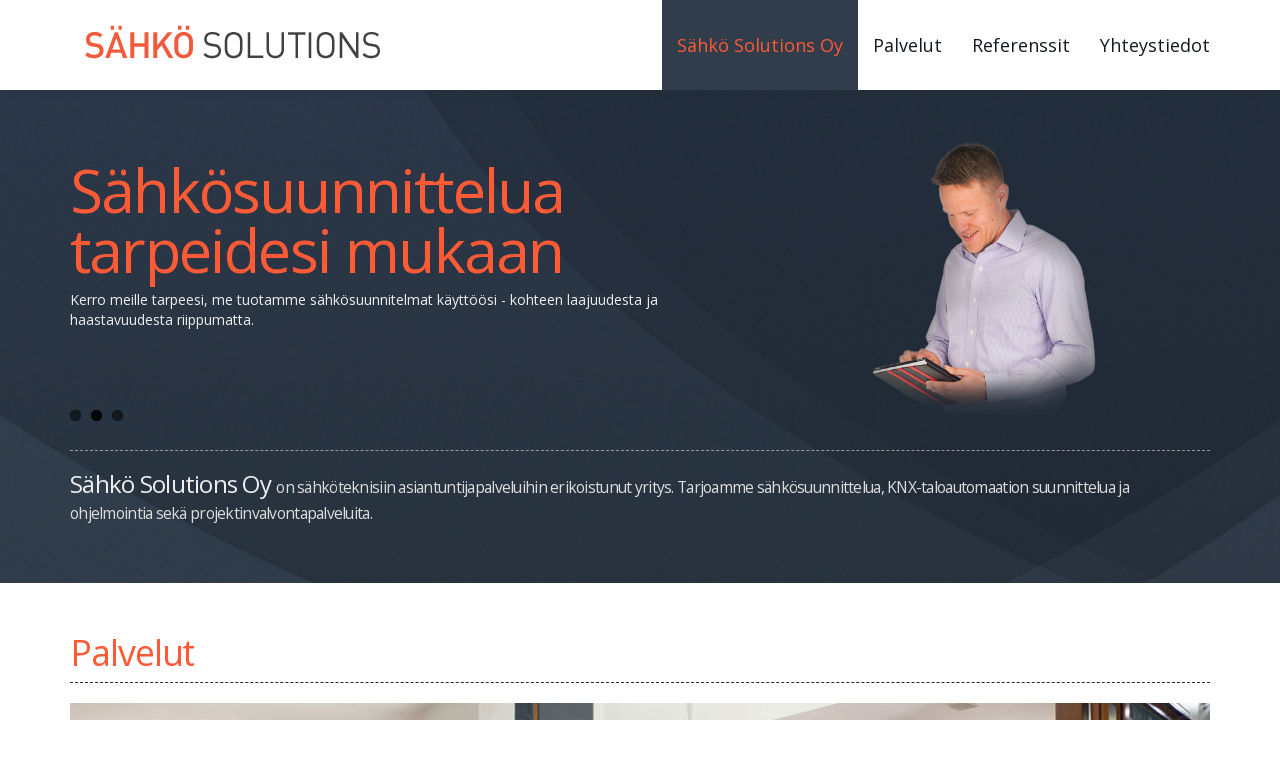

--- FILE ---
content_type: text/html; charset=UTF-8
request_url: https://www.sahkosolutions.fi/
body_size: 5209
content:

<!DOCTYPE html>
<html lang="en">
  <head>
    <meta charset="utf-8">
    <meta name="viewport" content="width=device-width, initial-scale=1.0, maximum-scale=1.0">
    <meta name="description" content="Sähkötekniset suunnittelu- ja asiantuntijapalvelut.">
    <meta name="keywords" content="knx-automaatio, knx-taloautomaatio, knx-ohjelmointi, knx, sähkösuunnittelu, sähkövalvonta">
    <meta name="author" content="Sähkö Solutions Oy">

    <title>Sähkö Solutions Oy</title>

    <!-- Bootstrap CSS -->
    <link href="css/bootstrap.min.css" rel="stylesheet">

    <!-- Custom CSS -->
    <link href="font-awesome/css/font-awesome.min.css" rel="stylesheet">
    <link href='https://fonts.googleapis.com/css?family=Open+Sans:400italic,600italic,700italic,800italic,400,600,700,800' rel='stylesheet' type='text/css'>
    <link href="css/flexslider.css" rel="stylesheet" >
    <link href="css/dataTables.bootstrap.css" rel="stylesheet">
    <link href="css/sahkosolutions.css" rel="stylesheet">

    <!--[if lt IE 9]><script src="http://html5shim.googlecode.com/svn/trunk/html5.js"></script> <![endif]-->
    <script src="js/modernizr.js"></script>
    
  </head>

  <body id="top">

    <nav class="navbar navbar-inverse navbar-fixed-top" role="navigation">
      <div class="container">
        <div class="navbar-header">
          <button type="button" class="navbar-toggle" data-toggle="collapse" data-target=".navbar-ex1-collapse">
            <span class="sr-only">Toggle navigation</span>
            <span class="icon-bar"></span>
            <span class="icon-bar"></span>
            <span class="icon-bar"></span>
          </button>          
          <a id="logo-header" class="navbar-brand" href="#top">
          </a>
        </div>

        <!-- Navigaation linkit -->
        <div class="collapse navbar-collapse navbar-ex1-collapse">
          <ul class="nav navbar-nav navbar-right expand">
            <li><a href="#top">Sähkö Solutions Oy</a></li>
            <li><a href="#palvelut">Palvelut</a></li>
            <li><a href="#referenssit">Referenssit</a></li>
            <li><a href="#yhteystiedot">Yhteystiedot</a></li>
          </ul>
        </div><!-- /.navbar-collapse -->
      </div><!-- /.container -->
    </nav>

    <section id="esittely" class="section" data-stellar-background-ratio="0.5">
      <div class="container">
        <div class="row">
          <div class="col-lg-7 col-sm-6">
            <div class="flexslider" id="flexHome">
              <ul class="slides">
                <li>
                  <h1>Sähkösuunnittelua tarpeidesi mukaan</h1>
                  <p>Kerro meille tarpeesi, me tuotamme sähkösuunnitelmat käyttöösi - kohteen laajuudesta ja haastavuudesta riippumatta.</p>
                </li>
                <li>
                  <h1>KNX - tulevaisuuden koti jo tänään</h1>
                  <p>Automaation avulla voit ohjata kotiasi mistä tahansa, milloin tahansa – kotisohvalta, mökiltä tai vaikka matkoilla ollessasi.</p>
                </li>
                <li>
                  <h1>Ole huoletta - me valvomme</h1>
                  <p>Jätä projektin seuranta meille - pidämme huolen siitä, että asennukset suoritetaan suunnitelmien ja määräysten mukaisesti.</p>
                </li>
              </ul>
            </div>
          </div>
          <div class="col-lg-5 col-sm-6 hidden-xs">
            <img class="img-responsive" src="img/jr1.png" alt="">
          </div>
        </div><!-- /.row -->
        <div class="row">
          <div class="col-xs-12">
            <div class="topborder"></div>
            <h3>Sähkö Solutions Oy <small class="lightsmall">on sähköteknisiin asiantuntijapalveluihin erikoistunut yritys. Tarjoamme sähkösuunnittelua, KNX-taloautomaation suunnittelua ja ohjelmointia sekä projektinvalvontapalveluita.</small></h3>
          </div>
        </div><!-- /.row -->
      </div><!-- /.container -->
    </section><!-- /.section -->

    <section id="palvelut" class="section">
      <div class="container">
        <div class="row">
          <div class="col-lg-12">
                      
            <h1 class="page-header">Palvelut</h1>
          </div>
        </div>
        <div class="row">
          <div class="col-sm-12 text-center">
            <img class="img-responsive" src="img/knxautomaatio.jpg" alt="KNX-taloautomaatio">
          </div>
          <div class="col-sm-12" >
            <h2><i class="fa fa-cog"></i> KNX-taloautomaatio</h2>
            <p>KNX on kansainvälinen kiinteistöautomaatiostandardi, jonka avulla voit ottaa rakennuksen hallintaasi. Järjestelmään on integroitavissa valaistus, ilmanvaihto, lämmitys, jäähdytys, äänentoisto, rikosilmoitinjärjestelmät, kameravalvonnat, sähköverhot, ovipuhelinjärjestelmä ja paljon muuta. Olemme tehneet KNX-ohjelmointia vuodesta 2005 lähtien ja kokemuksemme kattaa kiinteistöt yksityisistä asunnoista laajoihin hotellikokonaisuuksiin.</p>
          </div>
        </div>
        <div class="row margintop-md">
          <div class="col-sm-6">
            <h3>Tulevaisuuden koti jo tänään</h3>
            <p>Automaation avulla voit ohjata kotiasi mistä tahansa, milloin tahansa – kotisohvalta, mökiltä tai vaikka matkoilla ollessasi.</p>
          </div>
          <div class="col-sm-6">
            <h3>Joustava</h3>
            <p>Järjestelmäintegraatiot muiden laitteiden kanssa. Energiansäästöä  sammuttamalla valot ja säätämällä automaattisesti ilmastointia tai lämmitystä pienemmälle poistuttaessa kotoa.</p>
          </div>
        </div>
        <div class="row">
          <div class="col-sm-6">
            <h3>Hallitse</h3>
            <p>Säädä lämmitystä, valaistusta tai lähes mitä tahansa kotisi sähkölaitetta helposti kännykälläsi tai tabletillasi.</p>
          </div>
          <div class="col-sm-6">
            <h3>Turvallinen</h3>
            <p>Hälytysjärjestelmän avulla kotiasi uhkaavat tilanteet välittömästi hallintaan. Olipa kyseessä tulipalo, vesivuoto tai murtovaras.</p>
          </div>
        </div>
        <div class="row">
          <div class="col-sm-6">
            <h3>Luotettava</h3>
            <p>Kansainvälinen KNX-standardi takaa laitteiden toimivuuden myös tulevaisuudessa. Samalla taataan järjestelmän toimivuus myös tulevaisuudessa.</p>
          </div>
          <div class="col-sm-6">
            <h3>Mukava</h3>
            <p>Control 4 Audio/Video järjestelmäintegraatiolla myös kodin kaikki AV-laitteet hallintaan – ei enää lukuisia erillisiä kaukosäätimiä sohvapöydälle, yksi riittää.</p>
          </div>
        </div>                
        <div class="row margintop-md">
          <div class="col-sm-12">
            <a href="#yhteystiedot" class="btn btn-primary">Kysy lisää <i class="fa fa-angle-right"></i></a>
          </div>
        </div>
        <div class="row margintop-md">
          <div class="col-md-6">
            <img class="img-responsive" src="img/suunnittelu.jpg" alt="Sähkösuunnittelu">
            <h2><i class="fa fa-pencil"></i> Sähkösuunnittelu</h2>
            <p>Kerro meille tarpeesi, me tuotamme sähkösuunnitelmat käyttöösi - kohteen laajuudesta ja haastavuudesta riippumatta.</p>
            <a href="#yhteystiedot" class="btn btn-primary">Kysy lisää <i class="fa fa-angle-right"></i></a>
          </div>
          <div class="col-md-6 margintop-sm">
            <img class="img-responsive" src="img/valvonta.jpg" alt="Projektinvalvonta">
            <h2><i class="fa fa-eye"></i> Projektinvalvonta</h2>
            <p>Jätä projektin seuranta meille - pidämme huolen siitä, että asennukset suoritetaan suunnitelmien ja määräysten mukaisesti.</p>
            <a href="#yhteystiedot" class="btn btn-primary">Kysy lisää <i class="fa fa-angle-right"></i></a>
          </div>
        </div><!-- /.row -->
      </div><!-- /.container -->
    </section><!-- /.section -->

    <section id="arvot" class="section" data-stellar-background-ratio="0.5">
      <div class="container">
        <div class="row">
          <div class="col-md-6">
            <h2><i class="fa fa-check fa-3x pull-left"></i> Yksilöllinen palvelu</h2>
            <p>Toimintamme perustuu laadukkaaseen, asiakkaalle yksilöityyn palveluun. Tyytyväinen asiakas on toimintaamme ohjaava tekijä.</p>
          </div>
          <div class="col-md-6 margintop-xs">
            <h2><i class="fa fa-check fa-3x pull-left"></i> Kehitys on laadun tae</h2>
            <p>Kehitämme toimintaamme ja osaamisemme jatkuvasti. Näin kykenemme suorittamaan toimeksiantomme parhaalla mahdollisella tavalla.</p>        
          </div>
        </div><!-- /.row -->
      </div><!-- /.container -->
    </section><!-- /.section -->    

    <section id="referenssit" class="section">
      <div class="container">
        <div class="row">        
          <div class="col-lg-12">
            <h1 class="page-header">Referenssit</h1>
          </div>
        </div><!-- /.row -->
        <div class="row">
          <div class="col-lg-12">
             <h2>Villa Aalto <small>Espoo Westend</small></h2>
          </div>
        </div><!-- /.row -->
        <div class="row">        
          <div class="col-lg-6 col-md-8">            
            <p>Huippulaadukas ja moderni arvotalo arvostetulla Westendin asuinalueella meren läheisyydessä. Toteutettu 
            KNX- sekä Control4-taloautomaatioratkaisut, joiden kautta ohjataan koko talon kattavaa äänentoistoa, valaistusta ja lämmitystä.  Sähkö Solutions Oy vastasi sähkösuunnittelusta sekä KNX-ohjelmoinnista asiakkaan toiveiden mukaisesti.</p>
            <p>Kohde varustettiin näyttävällä ja käyttäjäystävällisellä ABB:n prion KNX-kalustesarjalla. Tilanneohjaukset 
            takaavat, että asukasta miellyttävä valaistus saadaan aikaiseksi yhden napin painalluksella tai
            älypuhelimen/tabletin hipaisulla. Liiketunnistimet autotallissa, kodinhoitohuoneessa ja wc-tiloissa varmistavat, että valaistus on päällä automaattisesti vain silloin kun valaistusta tarvitaan. Kotoa lähdettäessä saadaan kaikki valot ja ylimääräiset sähkölaitteet, AV-järjestelmät mukaan luettuna 
            sammutettua yhden napin painalluksella. Tällöin mitään ylimääräisiä sähkölaitteita ei jää päälle. Näin säästetään energiaa ja 
            parannetaan turvallisuutta.</p>
            <p>Miellyttävät ja käyttäjäystävälliset KNX-painikkeet löytyivät ABB:n priOn-sarjasta, joiden värit valittiin 
            sisustuksen värimaailmojen mukaan.</p>
            <p>Lukuisille toiminnallisuuksille jätettiin varaukset tulevaisuuden laajennuksia silmällä pitäen.</p>
          </div>
          <div class="col-lg-6 col-md-4">
            <img class="img-responsive" src="img/villa_aalto.jpg" alt="Villa Aalto">
          </div>          
        </div><!-- /.row -->
        <div class="row margintop-md">
          <div class="col-lg-12">
             <h2>Villat Jalava, Pihlaja ja Vaahtera <small>Espoo Westend</small></h2>
          </div>
        </div><!-- /.row -->        
        <div class="row">
          <div class="col-lg-6 col-md-8">
            <p>Kolmen arvoasunnon kohde, joista jokainen talo räätälöitiin asukkaan toiveiden mukaisesti. Villa Jalava päätettiin toteuttaa perinteisellä sähköistyksellä ja Villa Pihlaja sekä Villa Vaahtera toteutettiin KNX-järjestelmillä. Tilanneohjaukset takaavat, että asukasta miellyttävä valaistus saadaan aikaiseksi vain yhden napin painalluksella tai älypuhelimen/tabletin hipaisulla. Liiketunnistimet autotallissa ja kodinhoitohuoneessa varmistavat automaattisesti, että valaistus on päällä vain silloin kuin sitä tarvitaan. Kotoa lähdettäessä saadaan kaikki valot sekä ylimääräiset sähkölaitteet, AV-järjestelmät mukaan luettuna, sammutettua yhden napin painalluksella. Lisäksi ilmanvaihtokoneet kytketään pienemmälle teholle. Ylimääräisten sähkölaitteiden automaattinen sammutus säästää energiaa ja parantaa turvallisuutta.</p>
            <p>Miellyttävät ja käyttäjäystävälliset KNX-painikkeet löytyivät Berkerin B.IQ sekä Basalten sentido-sarjoista, joiden värit valittiin sisustuksen värimaailmojen mukaan.</p>
            <p>Lukuisille toiminnallisuuksille jätettiin varaukset tulevaisuuden laajennuksia silmällä pitäen.</p>
          </div>
          <div class="col-lg-6 col-md-4">
            <img class="img-responsive" src="img/villa_vaahtera.jpg" alt="Villa Vaahtera">
          </div>           
        </div><!-- /.row -->
        <div class="row margintop-md">
          <div class="col-lg-12">
             <h2>Lampan talo <small>Helsinki</small></h2>
          </div>
        </div><!-- /.row -->        
        <div class="row">
          <div class="col-lg-6 col-md-8">
            <p>Hartwallin suku osti yhden Helsingin vanhimmista taloista, Lampan talon konkurssipesältä vuonna 2012. "Näimme, että talo on arvokas ja kunnostamisen arvoinen", sijoitusyhtiö Hartwall Capitalin toimitusjohtaja Bertel Langenskiöld kertoi Helsingin Sanomille 27.4.2012.</p>
            <p>Helsingin Pohjoisesplanadi 5:ssä sijaitseva rakennus valmistui vuosien 1814-1817 aikana ja talossa on saanut alkunsa mm. Stockmannin tavaratalo. Nyt talossa toimii Hartwall Capitalin lisäksi Hartwall suvun jäsenten omia sijoitusyhtiöitä sekä Suomen parhaaksi ravintolaksi äänestetty yhdellä Michelin tähdellä palkittu Ravintola OLO.</p>
            <p>Sähkö Solutions Oy vastasi talon täydellisen saneerauksen sähkösuunnittelusta sekä toimi kohteen sähkövalvojana rakentamisen aikana.</p>
            <p><em>- Varsin mittava ja haasteellinen projekti jossa yllätyksiltä ei vältytty. Lisäksi Museoviraston ja Helsingin kaupunginmuseon suojeluvaatimukset aiheuttivat omalta osaltaan haasteita ja tiukkoja neuvotteluita. Onneksi kaikki ongelmat käännettiin mahdollisuuksien kautta voitoksi ja lopputulos on aivan huikea. Kaiken kaikkiaan oli mahtavaa olla mukana upeassa ja täysin uniikissa projektissa!</em></p>
          </div>
          <div class="col-lg-6 col-md-4">
            <img class="img-responsive" src="img/lampantalo.jpg" alt="Lampan talo">
          </div>          
        </div><!-- /.row -->
        <div id="refmodal" class="row margintop-md">
          <div class="col-lg-12">
              <!--<a data-toggle="modal" data-target="#referenssitModal" data-remote="referenssit.html" href="referenssit.html" class="btn btn-primary">Tutustu täydelliseen portfolioomme <i class="fa fa-folder-open-o"></i></a>-->
          </div>
          <div class="modal fade" id="referenssitModal" tabindex="-1" role="dialog" aria-hidden="true">
            <div class="modal-dialog modal-lg">
              <div class="modal-content">
              </div> <!-- /.modal-content -->
            </div> <!-- /.modal-dialog -->
          </div>
        </div><!-- /.row -->
      </div><!-- /.container -->
    </section><!-- /.section -->

    <section id="personal" class="section" data-stellar-background-ratio="0.5">
      <div class="container">
        <div class="row">
          <div class="col-xs-12 col-sm-4">
            <img class="img-responsive" src="img/jr2.png" alt="">
          </div>
          <div class="col-xs-12 col-sm-8 margintop-xs">
            <blockquote>
              <p>&lsquo;Kertokaa meille tarpeenne, me ratkaisemme ongelmanne ja tuotamme sähkösuunnitelmat käyttöönne. Asiakkaidemme tarpeet ohjaavat toimintaamme, oli kyse sitten laajasta ja vaativasta hankkeesta tai yksinkertaisesta kesämökin sähkösuunnittelusta.&rsquo;</p>
              <footer>Jukka Ruottinen, yrittäjä, Sähkö Solutions Oy</footer>
            </blockquote>
          </div>
        </div><!-- /.row -->
      </div><!-- /.container -->
    </section><!-- /.section -->

    <section id="yhteystiedot" class="section">
      <div class="container">
        <div class="row">
          <div class="col-lg-12">
            <h1 class="page-header">Yhteystiedot</h1>
          </div>
        </div><!-- /.row -->
      
        <div class="row">
          <div class="col-md-8">
            <h3>Haluatko tietää enemmän? Kerromme mielellämme lisää!</h3>
            <p>Tällä yhteydenottolomakkeella voit esittää tarjouspyynnön tai kysyä muuten vaan lisää.</p>

                        

              <form id="contactform" role="form" method="POST" action="index.php">
                <div class="row">
                  <div class="form-group col-lg-4">
                    <label for="input1">Nimi</label>
                    <input type="text" name="contact_name" class="form-control" id="input1" data-validation="length" data-validation-length="min2" data-validation-error-msg="Nimen täytyy olla vähintään 2 merkkiä pitkä">
                  </div>
                  <div class="form-group col-lg-4">
                    <label for="input2">Sähköposti</label>
                    <input type="email" name="contact_email" class="form-control" id="input2" data-validation="email" data-validation-error-msg="Anna kelvollinen sähköpostiosoite">
                  </div>
                  <div class="form-group col-lg-4">
                    <label for="input3">Puhelin</label>
                    <input type="number" name="contact_phone" class="form-control" id="input3" data-validation="number" data-validation-optional="true" data-validation-error-msg="Tarkista puhelinnumero">
                  </div>
                  <div class="clearfix"></div>
                  <div class="form-group col-lg-12">
                    <label for="input4">Viesti</label>
                    <textarea name="contact_message" class="form-control" rows="6" id="input4" data-validation="length" data-validation-length="min2" data-validation-error-msg="Viestin täytyy olla vähintään 2 merkkiä pitkä"></textarea>
                  </div>
                  <div class="form-group col-lg-12">
                    <small>Roskapostin ehkäisemiseksi pyydämme vastaamaan vielä seuraavaan kysymykseen:</small>
                  </div>
                  <div class="form-group col-lg-4">
                    <label for="input5">Paljonko on 0 + 7?</label>
                    <input name="captcha" class="form-control" id="input5" data-validation="spamcheck" data-validation-error-msg="Tarkista vastaus" data-validation-captcha="7"/>
                  </div>
                  <div class="form-group col-lg-12">
                    <input type="hidden" name="save" value="contact">
                    <button type="submit" class="btn btn-primary">Lähetä</button>
                  </div>
                </div>
              </form>
          </div>

          <div class="col-md-4">
            <h3>Sähkö Solutions Oy</h3>
            <h4>Y-tunnus 22583235</h4>
            <p>
              Työpajankatu 2B<br>
              00580 Helsinki<br>
            </p>
            <p><i class="fa fa-phone"></i> <abbr title="Puhelin">P</abbr>: 050 5406 406</p>
            <p><i class="fa fa-envelope-o"></i> <abbr title="Sähköposti">E</abbr>: <a href="mailto:jukka.ruottinen@sahkosolutions.fi">jukka.ruottinen@sahkosolutions.fi</a></p>
            
          </div>
        </div><!-- /.row -->
      </div><!-- /.container -->
    </section><!-- /.section -->

    <!-- JavaScript -->
    <script src="js/jquery-1.11.0.min.js"></script>
    <script src="js/bootstrap.min.js"></script>
    <script src="js/jquery.stellar.min.js"></script>
    <script src="js/jquery.flexslider-min.js"></script>
    <script src="js/jquery.form-validator.min.js"></script>
    <script src="js/jquery.dataTables.min.js"></script>
    <script src="js/dataTables.bootstrap.js"></script>
    <script src="https://maps.googleapis.com/maps/api/js?sensor=false"></script>
    <script src="js/sahkosolutions.js"></script>
  </body>
</html>


--- FILE ---
content_type: text/css
request_url: https://www.sahkosolutions.fi/css/sahkosolutions.css
body_size: 1523
content:
/********************************************************************/
/* Global Styles */
/********************************************************************/

html, body {
  height: 100%;
}

body {
  padding-top: 90px;
  background-color: #fff;
  color: #14191f;
}

body, h1, h2, h3, h4, h5, h6, .h1, .h2, .h3, .h4, .h5, .h6 {
  font-family: 'Open Sans', "Helvetica Neue", Helvetica, Arial, sans-serif;
}

h1, h2, h3 {
	letter-spacing: -0.03em;
}

h1 {
	color: #ff5a36;
}

blockquote > footer {
	margin: 0;
}

a {
	color: #012736;
}

a:hover, a:focus {
	color: #0d4f68;
}

.lightsmall {
  color: #ddd;
}

.page-header {
  border-bottom: 1px dashed #202832;
  margin: 0 0 20px 0;
  padding-bottom: 10px;
}

.topborder {
  border-top: 1px dashed #999;
}

.margintop-md {
  margin-top: 20px;
}

.expand  > li > a {
  padding-top: 35px;
  padding-bottom: 35px;
}

/********************************************************************/
/* Logo */
/********************************************************************/

#logo-header  {
  width: 295px;
  height: 34px;
  transition: all 0.4s ease 0s;
  background: url("../img/sslogo295.png") no-repeat center center;
  margin-left: 15px;
  margin-top: 25px;
}

@media (-webkit-min-device-pixel-ratio: 1.5) {
  #logo-header  {
    background: url("../img/sslogo295@2x.png") no-repeat center center;
    background-size: 295px 34px;
  }
}

/********************************************************************/
/* Buttons */
/********************************************************************/

.btn.btn-primary, a.btn.btn-primary {
  color: #eee;
}

.btn-link {
	color: #012736;
}

.btn-link:hover, .btn-link:focus {
	color: #0d4f68;
}

.btn-primary {
	border-color: #202832;
	background-color: #012736;
}

.btn-primary:hover,
.btn-primary:focus,
.btn-primary:active {
	border-color: #012736;
	background-color: #14191f;
}

/********************************************************************/
/* Navigation */
/********************************************************************/

.navbar-collapse {
  border-width: 0;
  border: 0;
}

.navbar-inverse {
  background-color: #fff;
  z-index: 1;
  border-width: 0;
  -webkit-box-shadow: 0 1px 10px rgba(32,40,50,0.1);
  -moz-box-shadow: 0 1px 10px rgba(32,40,50,0.1);
  box-shadow: 0 1px 10px rgba(32,40,50,0.1);  
}

.navbar-brand {
  padding-bottom: 5px;
  padding-top: 5px;
}

.navbar-right {
  font-size: 18px;
  padding: 0;
}

.navbar-inverse .navbar-nav > .active > a,
.navbar-inverse .navbar-nav > .active > a:hover,
.navbar-inverse .navbar-nav > .active > a:focus {
	background-color: #313d4b;
	color: #ff5a36;

}

.navbar-inverse .navbar-nav > li > a {
  color: #14191f;
  transition: all 0.4s ease 0s;
}

.navbar-inverse .navbar-nav > li > a:hover,
.navbar-inverse .navbar-nav > li > a:focus {
  color: #ff5a36;
}

.navbar-inverse .navbar-toggle {
  border-color: #202832;
  background-color: #012736;
}

.navbar-inverse .navbar-toggle:hover,
.navbar-inverse .navbar-toggle:focus,
.navbar-inverse .navbar-toggle:active {
  border-color: #012736;
  background-color: #14191f;
}

.navbar-inverse .navbar-toggle .icon-bar {
  background-color: #eee;
}

/********************************************************************/
/* Flexslider */
/********************************************************************/

#flexHome {
  background: transparent;
  margin-top: 0;
}

#flexHome .flex-control-nav {
  text-align: left;
  margin-bottom: -40px;
}

#flexHome h1 {
  font-size: 60px;
  line-height: 1em;
  width: 100%;
  display: inline-block;
}

#flexHome h1:after {
  content:'';
}

#flexHome p {
  text-align: left; 
  display: inline-block;
}

.flexslider .slides > li {
  height: 250px;
}

.flex-control-nav {
  position: static; 
  margin-top: 20px;
}

.flex-control-nav li {
  margin-left: 0; 
  margin-right: 10px;
}

/********************************************************************/
/* Modal table */
/********************************************************************/

.table-striped > tbody > tr:nth-child(2n+1) > td, .table-striped > tbody > tr:nth-child(2n+1) > th {

}

#kaikkireferenssit_filter {
  display: none;
}

.modal-title {
  color: #ff5a36;
}

.close {
  opacity: 1;
  color: #14191f;
}

.close:hover,
.close:focus,
.close:active {
  opacity: 1;
  color: #ff5a36;
}

.pagination > li > a {
  color: #14191f;
}

.pagination > .active > a, .pagination > .active > span, .pagination > .active > a:hover, .pagination > .active > span:hover, .pagination > .active > a:focus, .pagination > .active > span:focus {
  z-index: 2;
  color: #ff5a36;
  background-color: #012736;
  border-color: #202832;
  cursor: default;
}

.pagination > li > a:hover, .pagination > li > span:hover, .pagination > li > a:focus, .pagination > li > span:focus {
  color: #ff5a36;
  background-color: #fff;
  border-color: #ddd;
}

/********************************************************************/
/* Page Sections */
/********************************************************************/

.section {
  padding: 50px 0;
}

#esittely {
	background-color: #202832;
	background: #202832 url("../img/sstausta.jpg") no-repeat fixed 50% 0;
  background-size: cover;
	color: #eee;
}

#arvot {
	background-color: #202832;
	background: #202832 url("../img/sstausta.jpg") no-repeat fixed 50% 0;
  background-size: cover;
	color: #eee;
}

#personal {
	background-color: #202832;
	background: #202832 url("../img/sstausta.jpg") no-repeat fixed 50% 0;
  background-size: cover;
	color: #eee;
}

#map-canvas {
  width: 100%;
  height: 200px;
}

/********************************************************************/
/* Social Icons Styles */
/********************************************************************/

.list-social-icons {
  margin-bottom: 45px;
}

.tooltip-social a {
  text-decoration: none;
  color: inherit;
}

.facebook-link a:hover {
  color: #3b5998;
}

.linkedin-link a:hover {
  color: #007fb1;
}

.twitter-link a:hover {
  color: #39a9e0;
}

.google-plus-link a:hover {
  color: #d14836;
}

/********************************************************************/
/* 404 Page Styles */
/********************************************************************/

.error-404 {
  font-size: 8em;
}


/********************************************************************/
/* Responsive Styles */
/********************************************************************/

@media (max-width: 1199px) {

  #flexHome h1 {
    font-size: 40px;
  }

}

@media (max-width: 991px) {

  body {
    padding-top: 50px;
  }

  h1 {
    font-size: 34px;
  }

  h2 {
    font-size: 28px;
  }

  h3 {
    font-size: 22px;
  }

  #refmodal {
    display: none;
  }

  .margintop-sm {
    margin-top: 30px;
  }

  .expand  > li > a {
    padding-top: 15px;
    padding-bottom: 15px;
  }

  #logo-header {
  	width: 149px;
  	height: 16px;
  	background: url("../img/sslogo149.png") no-repeat center center;
    margin-top: 16px;
  }

  .img-responsive {
    margin-top: 20px;
  }

}

@media (max-width: 767px) {

  h1 {
    font-size: 30px;
  }

  h2 {
    font-size: 24px;
  }

  h3 {
    font-size: 18px;
  }

  #esittely h3 {
    font-size: 22px;
  }

  .margintop-xs {
  	margin-top: 30px;
  }

  .flexslider .slides > li {
    height: 160px;
  }

  .navbar-inverse .navbar-nav > li > a {
    text-align: center;
  }

}


@media (-webkit-min-device-pixel-ratio: 1.5) and (max-width: 991px) {
  #logo-header  {
    background: url("../img/sslogo149@2x.png") no-repeat center center;
    background-size: 149px 16px;
  }
}

@media (max-width: 499px) {

  #flexHome h1 {
    font-size: 24px;
  }

  .flex-control-nav {
    
  }

  #arvot h2 {
    font-size: 20px;
  }

  #personal blockquote {
    font-size: 14px;
  }

}

--- FILE ---
content_type: text/javascript
request_url: https://www.sahkosolutions.fi/js/sahkosolutions.js
body_size: 911
content:
$(document).ready(function () {

	// Navin kohteen seuranta
	$('body').scrollspy({ target: '.navbar' });
	
	// Smooth scroll navin linkeistä klikattaessa
	$('li a[href^="#"]').on('click', function (e) {
	  e.preventDefault();

	  var target = this.hash,
      $target = $(target);

		$('html, body').stop().animate({
			'scrollTop': $target.offset().top - 0
		}, 900, 'swing', function () {
			window.location.hash = target;
			});
	  });

	// Some-tooltipit
	$('.tooltip-social').tooltip({
	  selector: "a[data-toggle=tooltip]"
	})	

	// Form-validaattori
	$.validate({
		modules : 'security',
		form : '#contactform',
	});

	//flexslider
	if($('#flexHome').length){

    $('#flexHome').flexslider({
	    animation: "slide",
	    controlNav:true,
	    directionNav:false, 
	    touch: true,
	    direction: "vertical",
	    startAt: 1
    });
  }

});

$(window).load(function() {

	// Parallax-efekti desktop-selaimilla
  var isMobile = false;

  if (Modernizr.mq('only all and (max-width: 1024px)') ) {
    isMobile = true;
  }

 
  if (isMobile === false && !$('.ie8').length)
  {
    $(window).stellar({
      horizontalScrolling: false,
      responsive:true/*,
      scrollProperty: 'scroll',
      parallaxElements: false,
      horizontalScrolling: false,
      horizontalOffset: 0,
      verticalOffset: 0*/
    });
  }

});

// Suljetaan dropdown linkkiä klikattaessa
$(document).on('click','.navbar-collapse.in', function(e) {
  if( $(e.target).is('a') ) {
    $(this).collapse('hide');
  }
});

// Urlin päivitys skrollatessa
//$(window).on('activate.bs.scrollspy', function (e) {
//    history.replaceState({}, "", $("a[href^='#']", e.target).attr("href"));
//});

// Google Maps
function initialize() {
	var location = new google.maps.LatLng(60.2230208, 24.9487107);

    var mapOptions = {
		center: location,
		zoom: 10,
		mapTypeId: google.maps.MapTypeId.ROADMAP
    };

    var marker = new google.maps.Marker({
	    position: location,
	    map: map,
	    title:"Sähkö Solutions Oy"});

    var map = new google.maps.Map(document.getElementById("map-canvas"),
        mapOptions);

    marker.setMap(map); 

  }

google.maps.event.addDomListener(window, 'load', initialize);

// Form Validator


--- FILE ---
content_type: text/javascript
request_url: https://www.sahkosolutions.fi/js/security.js
body_size: 2034
content:
(function($,window){"use strict";$.formUtils.addValidator({name:"spamcheck",validatorFunction:function(val,$el,config){var attr=$el.valAttr("captcha");return attr===val},errorMessage:"",errorMessageKey:"badSecurityAnswer"});$.formUtils.addValidator({name:"confirmation",validatorFunction:function(value,$el,config,language,$form){var conf="",confInputName=$el.valAttr("confirm")||$el.attr("name")+"_confirmation",confInput=$form.find('input[name="'+confInputName+'"]').eq(0);if(confInput){conf=confInput.val()}else{console.warn('Could not find an input with name "'+confInputName+'"')}return value===conf},errorMessage:"",errorMessageKey:"notConfirmed"});$.formUtils.addValidator({name:"creditcard",validatorFunction:function(value,$el,config,language,$form){var cards={amex:[15,15],diners_club:[14,14],cjb:[16,16],laser:[16,19],visa:[16,16],mastercard:[16,16],maestro:[12,19],discover:[16,16]},allowing=$.split($el.valAttr("allowing")||"");if(allowing.length>0){var hasValidLength=false;$.each(allowing,function(i,cardName){if(cardName in cards){if(value.length>=cards[cardName][0]&&value.length<=cards[cardName][1]){hasValidLength=true;return false}}else{console.warn('Use of unknown credit card "'+cardName+'"')}});if(!hasValidLength)return false}if(value.replace(new RegExp("[0-9]","g"),"")!==""){return false}var checkSum=0;$.each(value.split("").reverse(),function(i,digit){digit=parseInt(digit,10);if(i%2===0){checkSum+=digit}else{digit*=2;if(digit<10){checkSum+=digit}else{checkSum+=digit-9}}});return checkSum%10===0},errorMessage:"",errorMessageKey:"badCreditCard"});$.formUtils.addValidator({name:"cvv",validatorFunction:function(val){return val.replace(/[0-9]/g,"")===""&&(val+"").length==3},errorMessage:"",errorMessageKey:"badCVV"});$.formUtils.addValidator({name:"strength",validatorFunction:function(val,$el,conf){var requiredStrength=$el.valAttr("strength");if(requiredStrength&&requiredStrength>3)requiredStrength=3;return $.formUtils.validators.validate_strength.calculatePasswordStrength(val)>=requiredStrength},errorMessage:"",errorMessageKey:"badStrength",calculatePasswordStrength:function(password){if(password.length<4){return 0}var score=0;var checkRepetition=function(pLen,str){var res="";for(var i=0;i<str.length;i++){var repeated=true;for(var j=0;j<pLen&&j+i+pLen<str.length;j++){repeated=repeated&&str.charAt(j+i)==str.charAt(j+i+pLen)}if(j<pLen){repeated=false}if(repeated){i+=pLen-1;repeated=false}else{res+=str.charAt(i)}}return res};score+=password.length*4;score+=(checkRepetition(1,password).length-password.length)*1;score+=(checkRepetition(2,password).length-password.length)*1;score+=(checkRepetition(3,password).length-password.length)*1;score+=(checkRepetition(4,password).length-password.length)*1;if(password.match(/(.*[0-9].*[0-9].*[0-9])/)){score+=5}if(password.match(/(.*[!,@,#,$,%,^,&,*,?,_,~].*[!,@,#,$,%,^,&,*,?,_,~])/)){score+=5}if(password.match(/([a-z].*[A-Z])|([A-Z].*[a-z])/)){score+=10}if(password.match(/([a-zA-Z])/)&&password.match(/([0-9])/)){score+=15}if(password.match(/([!,@,#,$,%,^,&,*,?,_,~])/)&&password.match(/([0-9])/)){score+=15}if(password.match(/([!,@,#,$,%,^,&,*,?,_,~])/)&&password.match(/([a-zA-Z])/)){score+=15}if(password.match(/^\w+$/)||password.match(/^\d+$/)){score-=10}if(score<0){score=0}if(score>100){score=100}if(score<20){return 0}else if(score<40){return 1}else if(score<=60){return 2}else{return 3}},strengthDisplay:function($el,options){var config={fontSize:"12pt",padding:"4px",bad:"Very bad",weak:"Weak",good:"Good",strong:"Strong"};if(options){$.extend(config,options)}$el.bind("keyup",function(){var val=$(this).val();var $parent=typeof config.parent=="undefined"?$(this).parent():$(config.parent);var $displayContainer=$parent.find(".strength-meter");if($displayContainer.length==0){$displayContainer=$("<span></span>");$displayContainer.addClass("strength-meter").appendTo($parent)}if(!val){$displayContainer.hide()}else{$displayContainer.show()}var strength=$.formUtils.validators.validate_strength.calculatePasswordStrength(val);var css={background:"pink",color:"#FF0000",fontWeight:"bold",border:"red solid 1px",borderWidth:"0px 0px 4px",display:"inline-block",fontSize:config.fontSize,padding:config.padding};var text=config.bad;if(strength==1){text=config.weak}else if(strength==2){css.background="lightyellow";css.borderColor="yellow";css.color="goldenrod";text=config.good}else if(strength>=3){css.background="lightgreen";css.borderColor="darkgreen";css.color="darkgreen";text=config.strong}$displayContainer.css(css).text(text)})}});var requestServer=function(serverURL,$element,val,conf,callback){$.ajax({url:serverURL,type:"POST",cache:false,data:$element.attr("name")+"="+val,dataType:"json",error:function(error){alert("Server validation failed due to: "+error.statusText);if(window.JSON&&window.JSON.stringify){alert(window.JSON.stringify(error))}},success:function(response){if(response.valid){$element.valAttr("backend-valid","true")}else{$element.valAttr("backend-invalid","true");if(response.message)$element.attr(conf.validationErrorMsgAttribute,response.message);else $element.removeAttr(conf.validationErrorMsgAttribute)}if(!$element.valAttr("has-keyup-event")){$element.valAttr("has-keyup-event","1").bind("keyup",function(evt){if(evt.keyCode!=9&&evt.keyCode!=16){$(this).valAttr("backend-valid",false).valAttr("backend-invalid",false).removeAttr(conf.validationErrorMsgAttribute)}})}callback()}})},disableFormSubmit=function(){return false};$.formUtils.addValidator({name:"server",validatorFunction:function(val,$el,conf,lang,$form){var backendValid=$el.valAttr("backend-valid"),backendInvalid=$el.valAttr("backend-invalid"),serverURL=document.location.href;if($el.valAttr("url")){serverURL=$el.valAttr("url")}else if("serverURL"in conf){serverURL=conf.backendUrl}if(backendValid)return true;else if(backendInvalid)return false;else if($.formUtils.eventType=="keyup")return null;if($.formUtils.isValidatingEntireForm){$form.bind("submit",disableFormSubmit).addClass("validating-server-side").addClass("on-blur");$el.addClass("validating-server-side");requestServer(serverURL,$el,val,conf,function(){$form.removeClass("validating-server-side").removeClass("on-blur").get(0).onsubmit=function(){};$form.unbind("submit",disableFormSubmit);$el.removeClass("validating-server-side");$el.valAttr("value-length",val.length);$form.trigger("submit")});$.formUtils.haltValidation=true;return null}else{$form.addClass("validating-server-side");$el.addClass("validating-server-side");requestServer(serverURL,$el,val,conf,function(){$form.removeClass("validating-server-side");$el.removeClass("validating-server-side");$el.trigger("blur")});return null}},errorMessage:"",errorMessageKey:"badBackend",validateOnKeyUp:false});$.fn.displayPasswordStrength=function(conf){new $.formUtils.validators.validate_strength.strengthDisplay(this,conf);return this}})(jQuery,window);